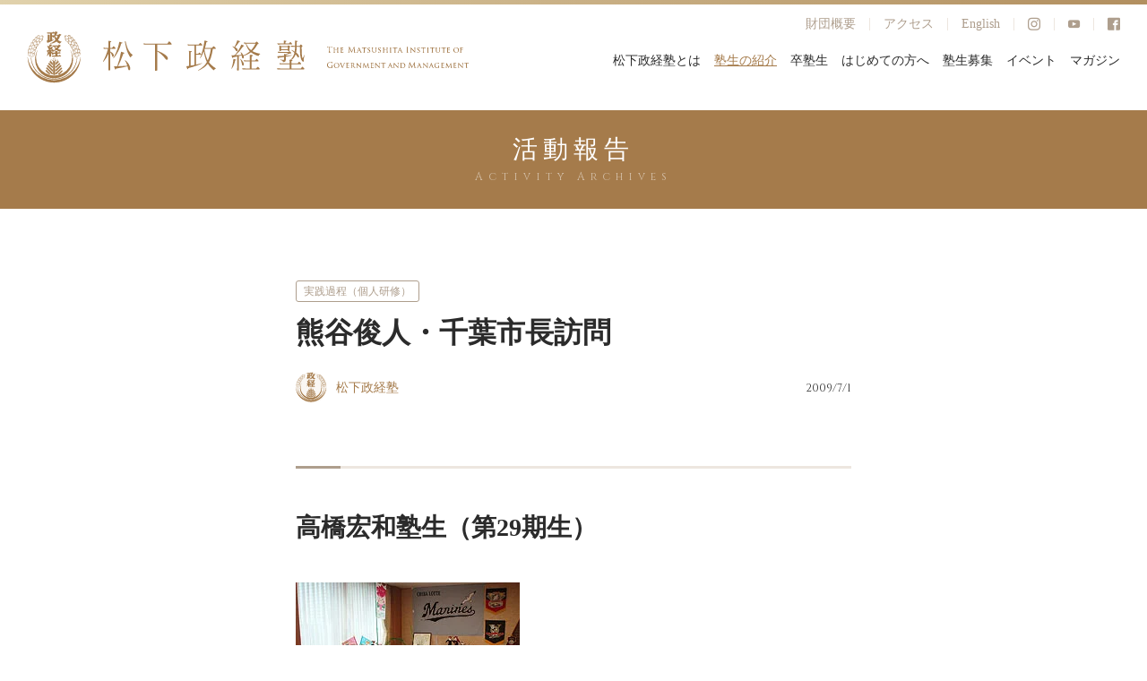

--- FILE ---
content_type: image/svg+xml
request_url: https://www.mskj.or.jp/wp-content/themes/mskj/asset/img/common/logoMark.svg
body_size: 43163
content:
<svg width="33" height="32" viewBox="0 0 33 32" fill="none" xmlns="http://www.w3.org/2000/svg"><path d="M0 15.8c-.002-.052 0-.115.061-.122.069-.005.083.173.093.236a15.92 15.92 0 0 0 3.08 7.22 16.112 16.112 0 0 0 5.674 4.725 16.07 16.07 0 0 0 14.36 0 16.112 16.112 0 0 0 5.673-4.725 15.924 15.924 0 0 0 3.081-7.22c.01-.062.023-.24.092-.235.069.006.063.069.06.12-.326 8.52-7.388 15.286-16.086 15.286C7.389 31.085.328 24.317 0 15.799zm7.012 10.228a14.014 14.014 0 0 1-4.99-9.392 13.082 13.082 0 0 1-.04-.792c.004-.043.044-.067.114-.07a.134.134 0 0 1 .115.034c.031.181.05.364.058.547.028.223.075.47.098.646.072.489.173.973.302 1.45a13.93 13.93 0 0 0 4.964 7.436 13.872 13.872 0 0 0 16.906 0 13.93 13.93 0 0 0 4.965-7.437c.129-.476.23-.96.302-1.449.023-.177.07-.423.098-.646a4.11 4.11 0 0 1 .058-.547.135.135 0 0 1 .115-.035c.07.004.11.027.114.07.003.031-.014.55-.04.793a14.02 14.02 0 0 1-4.99 9.392 14.237 14.237 0 0 1-9.076 3.269c-3.312 0-6.52-1.156-9.075-3.27h.002zm-.964-3.386a11.346 11.346 0 0 1-1.065-8.643c.117-.46.261-.915.43-1.36.161-.396.344-.784.547-1.161.05-.05.126.005.106.048-.015.032-.241.537-.321.765a10.966 10.966 0 0 0 1.022 9.332c1 1.568 2.378 2.858 4.006 3.752a11.04 11.04 0 0 0 14.63-3.752 10.97 10.97 0 0 0 1.022-9.332c-.08-.227-.305-.732-.321-.765-.02-.042.055-.097.105-.048.204.376.387.764.547 1.162.17.444.313.898.43 1.36.261.951.4 1.932.414 2.92a11.593 11.593 0 0 1-2.412 7.027 11.544 11.544 0 0 1-6.177 4.109 11.519 11.519 0 0 1-7.397-.505 11.555 11.555 0 0 1-5.566-4.909zm9.445 3.468v-7.313c0-.063-.18.008-.335.008a1.277 1.277 0 0 1-.73-.26l-.027-.021c.358.38.84.898.887.946a.792.792 0 0 1 .057.391.712.712 0 0 1-.026.293.298.298 0 0 1-.454.115c-.113-.077-1.325-1.376-1.413-1.48a.471.471 0 0 1 .026-.608.46.46 0 0 1 .537-.059c.014.012.08.078.17.175a1.31 1.31 0 0 1-.208-.496.858.858 0 0 1 .015-.446c.227-.133.496-.175.753-.117.217.05.414.163.567.325.013-.003.026-.035.016-.075a1.977 1.977 0 0 1-.03-.238.945.945 0 0 1 .127-.523 1.5 1.5 0 0 1 .466-.498.99.99 0 0 1 .267-.16c.078 0 .215.11.494.466.21.3.3.667.252 1.03 0 .015.011.058.072.028.047-.024.082-.058.212-.137.261-.122.546-.186.835-.187.117.017.299.028.314.059.014.03-.02.064-.02.222a1.341 1.341 0 0 1-.066.362 1.357 1.357 0 0 1-.318.433 1.422 1.422 0 0 1-.957.427.527.527 0 0 0-.206-.003.09.09 0 0 0-.06.08l.027 7.256c0 .219-.184.359-.613.359-.428 0-.631-.185-.631-.354zm-1.16-8.681c-.125.017-.172.046-.176.073.015.234.085.46.204.66a.865.865 0 0 0 .609.429c.159.045.329.03.477-.043.021-.016.019-.04.007-.12a1.183 1.183 0 0 0-.54-.92.888.888 0 0 0-.412-.092c-.057 0-.114.005-.17.013zm3.344.049a1.14 1.14 0 0 0-.73.45.782.782 0 0 0-.196.58c.002.037.037.064.125.07.24.004.476-.06.68-.186.22-.146.4-.343.527-.574a.58.58 0 0 0 .042-.35.376.376 0 0 0-.152-.019c-.1.001-.199.01-.296.028zm-1.588-1.203c-.14.115-.268.243-.384.381a.999.999 0 0 0-.214.642c.03.279.152.54.345.743.161.157.22.204.281.198.17-.133.306-.303.399-.498a1.19 1.19 0 0 0 .04-.87 1.119 1.119 0 0 0-.357-.576.216.216 0 0 0-.088-.025.04.04 0 0 0-.022.005zm.847 9.759a1.278 1.278 0 0 1-.047-.55.457.457 0 0 1 .066-.194c.054-.072 3.212-3.076 3.373-3.215a.467.467 0 0 1 .554.102.416.416 0 0 1 .04.496c-.06.072-3.409 3.349-3.525 3.433a.349.349 0 0 1-.203.063.281.281 0 0 1-.258-.135zm1.687.118c-.254-.036-.26-.236-.181-.32.078-.084 2.238-2.122 2.276-2.177a.351.351 0 0 1 .422.043.494.494 0 0 1 .06.55c-.058.067-1.497 1.578-1.678 1.69-.256.126-.534.2-.819.217-.027 0-.055 0-.082-.004h.002zm-3.858-.09c-.116-.084-3.376-3.44-3.436-3.513a.418.418 0 0 1 .066-.49.441.441 0 0 1 .53-.104c.16.14 3.24 3.243 3.293 3.316a.456.456 0 0 1 .065.194 1.25 1.25 0 0 1-.058.55.252.252 0 0 1-.233.121.395.395 0 0 1-.229-.074h.002zm-1.976-.239c-.18-.114-1.767-1.722-1.826-1.79a.376.376 0 0 1 .12-.469.502.502 0 0 1 .532-.02c.067.063 2.136 2.12 2.214 2.205.079.085.132.272-.12.308a.515.515 0 0 1-.072.005 2.264 2.264 0 0 1-.85-.239h.002zm2.146-1.6a974.22 974.22 0 0 0-3.031-3.024.422.422 0 0 1-.086-.151.423.423 0 0 1 .151-.468.53.53 0 0 1 .598-.019c.077.08 2.604 2.598 2.69 2.688.087.09.06.268.074.478.024.115.029.233.015.35a.275.275 0 0 1-.253.215.222.222 0 0 1-.16-.07h.002zm1.983-.264a.88.88 0 0 1 .073-.684c.083-.095 2.703-2.602 2.78-2.68a.454.454 0 0 1 .714.401.456.456 0 0 1-.139.302c-.08.074-2.783 2.759-2.957 2.879a.238.238 0 0 1-.135.04.364.364 0 0 1-.338-.258h.002zm-2.102-1.838c-.216-.171-2.169-2.272-2.216-2.32a.393.393 0 0 1 .123-.472.502.502 0 0 1 .592-.034c.058.047 1.898 1.922 1.944 1.992a.31.31 0 0 1 .062.116c.042.223.02.454-.061.665a.24.24 0 0 1-.226.117.379.379 0 0 1-.22-.064h.002zm2.211-.05a.656.656 0 0 1-.047-.668c.06-.06 2.14-2.069 2.2-2.113a.433.433 0 0 1 .497.087.483.483 0 0 1 .08.556c-.046.047-2.027 2.009-2.242 2.18a.411.411 0 0 1-.234.064.31.31 0 0 1-.256-.105h.002zm-.05-2.012a.996.996 0 0 1-.07-.613 62.608 62.608 0 0 1 1.367-1.369.517.517 0 0 1 .57.067.452.452 0 0 1 .088.529c-.096.096-1.448 1.499-1.561 1.576a.212.212 0 0 1-.12.038.326.326 0 0 1-.276-.227h.003zm12.305-4.549c-.158-.02-.31-.07-.45-.145a2.183 2.183 0 0 1-.368-.301 2.378 2.378 0 0 1-.452-.65 1.774 1.774 0 0 1-.121-.543c.006-.112.018-.224.038-.335a.9.9 0 0 1 .11-.236.357.357 0 0 0-.099-.351 2.068 2.068 0 0 1-.528-1.159c-.021-.25.073-.502-.022-.617a.698.698 0 0 0-.135-.12 2.435 2.435 0 0 1-.471-.504 2.238 2.238 0 0 1-.151-.443 2.01 2.01 0 0 1-.022-.52.56.56 0 0 0-.13-.185 3.477 3.477 0 0 0-.245-.175 2.008 2.008 0 0 1-.449-.582 2.772 2.772 0 0 1-.068-.346 1.208 1.208 0 0 0-.04-.258.675.675 0 0 0-.172-.13 2.7 2.7 0 0 1-.302-.127c-.038-.03-.166-.161-.276-.245a.782.782 0 0 1-.258-.236 1.435 1.435 0 0 1-.21-.472c-.013-.05-.005-.306-.027-.375a.324.324 0 0 0-.223-.14 1.965 1.965 0 0 1-.573-.261 2.351 2.351 0 0 1-.625-.524 1.541 1.541 0 0 1-.228-.573c-.017-.063.006-.132-.005-.18a.535.535 0 0 1 .007-.201.497.497 0 0 1 .078-.134c.045-.056.076-.095.078-.129a.424.424 0 0 0-.12-.206 2.532 2.532 0 0 1-.268-.253 1.704 1.704 0 0 1-.187-.489 1.48 1.48 0 0 1 .055-.515c.053-.101.055-.213.183-.247.127-.033.24-.157.446-.176.178.001.353.033.52.094.21.078.413.18.602.301a.78.78 0 0 0 .207.1c.133-.005.185-.27.215-.341.058-.09.13-.17.212-.238.135-.075.282-.126.434-.15.129-.028.281.066.335.075.093.03.18.077.256.139.043.047.25.337.282.382.073.175.13.357.172.543.04.03.093.099.14.103.045.004.204 0 .267.005.03 0 .14.023.172.022.114.044.225.094.334.151.142.101.258.235.339.39.071.152.122.313.15.48a.367.367 0 0 0 .073.206c.115.041.234.069.355.082a.757.757 0 0 1 .256.101c.048.046.281.187.356.34.1.2.171.414.211.634.015.184.054.365.115.54.051.049.322.053.388.097.063.064.124.13.18.201.102.087.192.185.269.294.06.08.109.169.144.263.06.146.103.3.128.456.021.185.008.578.022.6a.318.318 0 0 0 .145.13c.056.011.111.027.165.047.069.04.13.09.184.149a1.48 1.48 0 0 1 .434 1.05c-.004.233-.044.604-.04.647.004.043-.004.091.031.121.068.059.21.088.293.161.051.068.095.14.132.217.081.107.148.224.2.348.064.344.066.697.006 1.041-.002.012-.04.11-.065.222a.742.742 0 0 0-.024.213.948.948 0 0 1 .384.663c.005.372-.08.739-.25 1.07a1.603 1.603 0 0 1-.63.568 1.4 1.4 0 0 1-.481.094c-.12 0-.148.113-.189.168a.78.78 0 0 1-.428.25 1.328 1.328 0 0 1-.407-.028 1.402 1.402 0 0 1-.346.085l-.018-.003zm.183-2.356a.725.725 0 0 0-.178.406c-.02.109-.03.219-.033.329.006.149.02.298.04.445.027.223.095.438.2.635.052.109.118.21.196.3a.5.5 0 0 0 .522-.091c.06-.068.155-.133.218-.215.082-.134.136-.283.16-.44a2.95 2.95 0 0 0-.01-.69 2.195 2.195 0 0 0-.212-.736c-.06-.061-.139-.131-.19-.127-.05.004-.044.064-.04.14.005.075.074.175.118.372.045.198 0 .295-.056.312-.055.017-.117-.043-.139-.15-.022-.107-.092-.577-.105-.624-.012-.047-.085-.134-.128-.134-.117 0-.16.17-.178.234 0 .163.01.326.026.489.005.16-.072.241-.167.22-.061-.01-.044-.135-.04-.226a1.466 1.466 0 0 1 0-.295.515.515 0 0 0 .033-.167c0-.008 0-.012-.003-.012-.002 0-.016.025-.036.025h.002zm-1.412.712c.038.266.128.522.266.752.198.242.43.452.69.624.105.051.224.07.34.055.054 0 .087-.066.089-.114 0-.024-.04-.026-.073-.069a2.36 2.36 0 0 1-.277-.748 2.025 2.025 0 0 1-.023-.6.782.782 0 0 0 .04-.233.237.237 0 0 0-.083-.15c-.065-.069-.184-.084-.272-.123a1.906 1.906 0 0 0-.3-.128.406.406 0 0 0-.118.05c-.068.04.02.133.06.176.015.016.096.04.168.08.112.063.23.149.273.167a.139.139 0 0 1 .072.134c-.005.034-.05.057-.06.078-.027.052-.134-.02-.19-.078-.056-.058-.28-.222-.326-.257-.046-.035-.132.052-.102.151.051.117.119.225.2.322.049.063.175.157.174.229-.002.072-.115.104-.161.073-.025-.017-.097-.128-.165-.201-.057-.062-.112-.086-.124-.116-.02-.056-.04-.076-.072-.076-.01 0-.02.001-.029.003h.003zm3.075-1.237a.965.965 0 0 0-.282.178c-.034.032-.043.077-.074.107-.063.058-.12.08-.133.117a.472.472 0 0 0 .018.34c.051.15.085.305.1.463.004.043.006.158.017.282.016.098.022.198.02.298-.013.083-.053.15-.065.211a.514.514 0 0 0-.017.172.107.107 0 0 0 .07.056.2.2 0 0 0 .103.02c.161-.055.31-.14.441-.25.165-.15.297-.332.386-.536.05-.096.09-.197.116-.301.014-.09.02-.179.018-.269a1.01 1.01 0 0 0-.013-.29.065.065 0 0 0-.04-.042.063.063 0 0 0-.057.006c-.038.028-.059.278-.08.334-.052.132-.154.236-.193.215-.054-.031-.113-.121-.083-.172.034-.052.065-.106.094-.161.08-.165.105-.268.13-.31.037-.065-.075-.216-.125-.21-.05.005-.204.171-.287.281-.083.11-.101.225-.136.24-.05.02-.128-.046-.14-.092-.022-.074.069-.19.107-.231a1.63 1.63 0 0 1 .203-.178.579.579 0 0 0 .16-.177c.012-.024-.062-.032-.12-.058-.038-.017-.061-.048-.102-.048a.101.101 0 0 0-.039.006h.003zm-2.453.396c.066.008.307.189.413.206.105.018.13-.018.178-.094.048-.077.139-.184.03-.287a1.667 1.667 0 0 1-.303-.298 1.785 1.785 0 0 1-.261-.423.487.487 0 0 0-.329-.412 2.712 2.712 0 0 1-.34-.223c-.11-.08-.214-.17-.244-.19-.03-.018-.085-.016-.095.067a.54.54 0 0 0 .056.213c.038.068.081.133.128.195.043.063.08.141.132.215.05.073.104.07.102.158 0 .045-.105.11-.168.095-.117-.03-.096-.131-.148-.22-.04-.074-.094-.134-.108-.162-.033-.063-.088-.153-.11-.12a.521.521 0 0 0 .011.206 1.2 1.2 0 0 0 .089.312c.029.059.289.499.321.534.06.063.118.201.223.201a.93.93 0 0 1 .092.004.372.372 0 0 0 .08.002h.024c.066-.001.166.016.224.022l.003-.001zm2.11-2.441a1.088 1.088 0 0 0-.307.22.58.58 0 0 0-.115.165.82.82 0 0 0 .044.369c.025.185.036.373.034.56.009.083.012.166.012.249a1.86 1.86 0 0 1-.103.368c-.04.114-.097.145-.101.24a.174.174 0 0 0 .08.132.297.297 0 0 0 .116.023.175.175 0 0 0 .142-.049c.058-.05.204-.208.293-.275a.355.355 0 0 1 .197-.099.939.939 0 0 1 .175-.02c.058.003.117.003.175 0 .077-.023.083-.17.099-.18.05-.135.076-.276.076-.42.015-.099.022-.199.02-.3a1.374 1.374 0 0 0-.067-.321c-.032-.04-.146-.172-.16-.15-.01.014-.026.022-.032.041a.924.924 0 0 0-.016.277c0 .077-.015.144-.016.18-.003.059-.037.128-.084.134a.13.13 0 0 1-.12-.07.911.911 0 0 1 .055-.422c.046-.135.072-.277.076-.42a.14.14 0 0 0-.105-.113c-.045-.003-.088.051-.12.113-.033.062-.18.307-.242.443-.06.136-.134.204-.172.193-.037-.01-.145-.064-.117-.14a.417.417 0 0 1 .068-.162c.11-.153.224-.292.248-.326.036-.05.11-.112.101-.157-.012-.073-.082-.08-.128-.08l-.005-.003zm-2.06.428a.603.603 0 0 0-.031.155c.013.169.042.336.087.499.11.342.278.662.498.946.107.117.207.205.293.196.085-.01.03-.012.15-.062.048-.02.276-.024.355-.117a1.17 1.17 0 0 0 .164-.61c.002-.3-.026-.6-.086-.894a1.92 1.92 0 0 0-.317-.55c-.152-.162-.28-.27-.334-.252-.1.038-.03.124.012.207.053.092.113.182.178.267.027.037.09.21.06.268a.115.115 0 0 1-.109.058c-.173-.017-.098-.165-.134-.249a3.815 3.815 0 0 1-.168-.373c-.014-.047-.045-.058-.072-.094-.036-.049-.073-.115-.106-.112-.058.005-.075.013-.1.1a.908.908 0 0 0 .017.385c.047.132.081.268.1.407-.02.095-.158.076-.19.083-.03.007-.058-.076-.06-.167-.002-.072.017-.15.017-.179 0-.062-.05-.186-.056-.278-.006-.091-.031-.093-.078-.1-.05.001-.062.254-.093.467h.002zm-.78-.04a.518.518 0 0 0-.125.115c-.028.065.126.145.186.186.071.047.147.086.227.115.075.025.187.165.233.176.047.01.066-.063.078-.142a1.11 1.11 0 0 0-.017-.215.221.221 0 0 0-.19-.178.816.816 0 0 1-.248-.04.263.263 0 0 0-.103-.024.098.098 0 0 0-.043.009l.003-.002zm-1.148-.97a.98.98 0 0 0 .27.583c.138.16.29.306.452.44a.231.231 0 0 0 .173 0c.08-.04.13-.132.178-.17.048-.038.215-.008.368.019.081.02.165.03.248.034.067-.017.112-.194.117-.262.006-.068.051-.195.05-.223 0-.053-.342-.305-.427-.39-.084-.087-.385-.53-.437-.615a.281.281 0 0 0-.2-.157c-.074-.003-.316-.023-.382-.014-.066.008-.238-.017-.263.063-.011.036-.057.08-.052.113.007.04.069.074.105.078.193.032.38.091.556.178.15.092.264.126.25.206-.013.08-.074.104-.169.054a3.665 3.665 0 0 0-.402-.242c-.093-.026-.219-.08-.257-.062a.12.12 0 0 0-.047.153.12.12 0 0 0 .036.045c.093.094.466.434.519.492.052.058.08.106.03.135-.05.029-.092.013-.176-.061-.084-.075-.351-.336-.414-.37-.04-.023-.076-.055-.1-.055-.013 0-.022.008-.028.029l.002-.002zm3.04-1.321c-.046.03-.07.106-.117.184-.047.077-.105.074-.12.196a1.9 1.9 0 0 0 .094.387c0 .15-.015.3-.043.447a1.795 1.795 0 0 0-.028.192.153.153 0 0 0 .059.094c.053.044.108.087.152.13.076.074.267.395.298.406a.21.21 0 0 0 .12.009.341.341 0 0 0 .126-.066 1.72 1.72 0 0 1 .183-.123c.058-.04.11-.089.157-.117.091-.053.155-.089.157-.161.002-.072.027-.346.046-.478a1.783 1.783 0 0 0-.04-.474.818.818 0 0 0-.15-.337c-.046-.058-.104-.033-.105-.023a2.57 2.57 0 0 0 .01.398.363.363 0 0 1-.018.21c-.014.027-.136-.003-.157-.037-.07-.113.004-.311 0-.414a1.701 1.701 0 0 0-.04-.38c-.025-.041-.103-.131-.176-.13-.074 0-.08.035-.11.124a4.08 4.08 0 0 0-.078.495c-.02.16-.102.235-.19.224-.053-.007-.084-.142-.03-.25a.45.45 0 0 0 .052-.115 2.17 2.17 0 0 1 .034-.196.484.484 0 0 1 .08-.141.134.134 0 0 0-.04-.13.03.03 0 0 0-.016-.005c-.016 0-.035.031-.11.08zm-1.093 1.58a.095.095 0 0 0 .091-.01c.065-.052.136-.097.211-.133a.5.5 0 0 1 .15.013c.04.014.083.017.125.012a.345.345 0 0 0 .167-.28 3.162 3.162 0 0 0-.08-.876c-.096-.113-.466-.576-.57-.666a.913.913 0 0 0-.33-.185c-.04.005-.107.054-.102.09.005.035.179.15.24.216.083.093.15.199.196.313a.151.151 0 0 1-.09.145c-.035.01-.096-.015-.156-.12a1.837 1.837 0 0 0-.12-.247 2.115 2.115 0 0 0-.16-.195c-.037-.046-.087-.085-.128-.063-.042.021-.064.04-.049.166.003.125.018.25.044.374.04.118.106.093.126.227.01.076-.055.215-.134.113a1.033 1.033 0 0 0-.066-.11c-.04-.04-.092-.065-.102-.128-.018-.111-.007-.38-.02-.402-.012-.022-.09.002-.116.058-.02.131-.028.264-.024.396a.558.558 0 0 0 .015.267c.095.245.238.469.42.658.206.16.356.37.414.362h.009c.013 0 .027.002.04.006zm-2.859-1.908c.021.171.101.33.226.449.05.045.16.181.275.286.072.072.151.137.236.194a.16.16 0 0 0 .16-.04.61.61 0 0 1 .349-.134c.057 0 .144-.015.217-.01.1.006.186.03.238.029.043 0 .092-.12.09-.187 0-.066.038-.272.043-.375.005-.103.025-.103-.042-.181a.201.201 0 0 0-.18-.076 1.221 1.221 0 0 1-.356-.16c-.142-.086-.344-.335-.461-.357a.14.14 0 0 0-.056.004.19.19 0 0 1-.078 0c-.072-.014-.163-.105-.223-.106-.035 0-.096.077-.105.101-.037.1.17.12.256.12.085 0 .154.088.216.106.063.019.222.043.255.106a.18.18 0 0 1 .034.123c-.006.053-.047.127-.078.128-.062 0-.156-.135-.24-.173-.085-.038-.442-.155-.522-.19-.08-.034-.104-.032-.145.028-.041.06.07.161.167.28.116.127.254.234.406.316.1.059.012.161-.023.167-.034.006-.042.021-.156-.017-.113-.038-.31-.347-.333-.38a.26.26 0 0 0-.142-.07.03.03 0 0 0-.027.019zm3.033-1.642c-.13.143-.245.301-.34.47a.475.475 0 0 0-.052.136 4.18 4.18 0 0 0-.03.563.16.16 0 0 0 .067.121.563.563 0 0 0 .147.047c.084.036.163.084.235.14.166.146.313.31.438.493a.14.14 0 0 0 .168.066.14.14 0 0 0 .055-.035c.074-.089.158-.169.25-.239a.23.23 0 0 0 .13-.129 3.696 3.696 0 0 0-.008-.622 1.163 1.163 0 0 0-.086-.287 1.21 1.21 0 0 0-.215-.392c-.036-.04-.03.045-.025.1.003.029.005.134.025.25.019.115.053.234.05.273-.005.081-.17.095-.203.068-.032-.027-.035-.144-.027-.267a1.636 1.636 0 0 0-.035-.294 3.383 3.383 0 0 0-.095-.477c-.013-.055-.146-.05-.193-.045-.02 0-.025.048-.026.093-.001.046-.01.113-.015.15-.009.072-.083.35-.087.46-.006.122.017.252.014.29-.006.071-.045.128-.12.113-.076-.015-.108-.161-.087-.247.02-.085.031-.33.054-.45.027-.084.048-.169.064-.255.003-.054-.013-.101-.035-.101a.024.024 0 0 0-.017.006h-.001zm-2.513-.495c-.011.004-.04-.002-.05.03a1.04 1.04 0 0 0 .003.306c.022.23.081.455.174.667.027.04.052.082.073.125.025.08.059.156.101.227.05.053.107.1.167.141.056.063.12.119.188.168.112.084.23.16.351.228.123.051.236.135.342.1.088-.04.173-.086.255-.137.067-.03.137-.053.208-.07.11-.07.083-.211.077-.342-.006-.131-.008-.349-.026-.44-.012-.054-.106-.151-.266-.456a2.35 2.35 0 0 0-.606-.715c-.197-.154-.328-.247-.409-.214-.08.033-.134.128-.11.164.073.065.153.123.237.173.104.082.195.181.268.292.075.11.179.197.144.209-.007.003-.022.05-.047.073a.085.085 0 0 1-.09.014.5.5 0 0 1-.195-.225 1.512 1.512 0 0 0-.479-.423c-.02-.005-.036-.021-.063-.013a.218.218 0 0 0-.085.06c-.038.044.07.139.094.265.024.122.065.239.12.349.048.084.105.162.172.231.075.08-.088.118-.137.142-.032.015-.078-.027-.108-.09-.018-.04-.016-.089-.043-.126a.644.644 0 0 1-.118-.173 2.002 2.002 0 0 1-.033-.34c-.034-.096-.063-.2-.102-.2h-.007zm-.653 1.626c.044.007.09 0 .13-.018a3.05 3.05 0 0 1 .288-.206c.104-.03.278-.024.274-.14 0-.02-.151-.415-.177-.498a1.137 1.137 0 0 1-.07-.294 2.598 2.598 0 0 0-.021-.391.284.284 0 0 0-.16-.107c-.072-.025-.152-.028-.262-.064-.076-.026-.127-.064-.207-.098a1.496 1.496 0 0 0-.361-.1.96.96 0 0 0-.197.04c-.077.017-.231.033-.268.113-.037.08-.06.136-.01.139.068.006.136.006.204 0a.555.555 0 0 1 .177-.026c.072.028.14.061.207.1.071.033.22.01.24.075.018.055-.026.2-.116.174-.09-.027-.226-.114-.316-.132a.174.174 0 0 0-.058 0 .328.328 0 0 1-.09 0 1.084 1.084 0 0 0-.201-.04.104.104 0 0 0-.08.11c0 .055.03.102.141.184.056.04.157.137.265.216.108.08.204.097.241.161.03.055-.075.125-.126.13-.05.004-.146-.07-.262-.19-.116-.122-.179-.135-.21-.13-.031.005-.064.038-.025.11.05.084.106.165.167.242.067.072.14.14.216.201.075.083.159.158.25.223.092.052.203.092.257.126.088.055.094.09.13.087h.003l.027.002zm1.702-2.409a.443.443 0 0 0-.062.298.26.26 0 0 0 .051.126c.107.115.297.19.407.31.058.072.11.149.157.229.033.053.08.086.112.143.027.061.051.124.071.188.045.094.131.212.14.231a.055.055 0 0 0 .03.036.054.054 0 0 0 .045 0 .448.448 0 0 0 .146-.114c.104-.136.197-.28.278-.43a.22.22 0 0 0 .004-.15 2.649 2.649 0 0 1-.083-.298c-.024-.142-.04-.241-.055-.34a1.342 1.342 0 0 0-.309-.549c-.1-.113-.117-.173-.207-.13-.032.016-.025.095 0 .161.043.081.08.165.11.252.014.044.01.105.031.168.022.063.067.12.075.149a.165.165 0 0 1-.138.219c-.028 0-.07-.04-.09-.09a.661.661 0 0 1-.027-.208 2.85 2.85 0 0 0-.13-.47c-.015-.037-.16-.072-.172-.032-.02.078.02.161.008.33-.004.066-.027.14-.035.207-.008.084.031.157-.07.161-.084.004-.114-.108-.102-.238a.828.828 0 0 1 .069-.368.093.093 0 0 0-.024-.075.094.094 0 0 0-.033-.024h-.003c-.035-.002-.153.234-.194.307v.001zm-4.337-.201a.128.128 0 0 0 .012.146c.16.172.336.33.525.47.128.085.264.16.405.222a.76.76 0 0 0 .262.078.302.302 0 0 0 .166-.045c.054-.044.098-.143.14-.178a.384.384 0 0 1 .21-.089c.068-.006.114-.068.107-.095-.035-.111-.307-.455-.351-.568a3.638 3.638 0 0 1-.172-.473c-.005-.027-.048-.157-.106-.156-.027 0-.06.04-.14.06-.097.025-.2.034-.272.061a.28.28 0 0 1-.22-.02 1.295 1.295 0 0 0-.548-.029.216.216 0 0 0-.139.239c.014.095.074.11.113.145.04.035.526.26.566.295.039.034-.006.12-.056.128a.499.499 0 0 1-.283-.134.309.309 0 0 0-.183-.068.054.054 0 0 0-.034.01h-.002zm1.438-.765c.06.293.184.57.362.81.137.186.172.286.233.354.06.056.13.102.207.134.25.149.529.247.817.289.071-.007.129.008.201-.055.055-.049.255-.129.295-.223.03-.068.12-.1.104-.215a1.294 1.294 0 0 0-.176-.57 4.714 4.714 0 0 0-.606-.745 1.518 1.518 0 0 0-.39-.192 3.614 3.614 0 0 0-.362-.089c-.063-.015-.181.016-.176.052a.796.796 0 0 0 .284.206c.172.064.33.16.467.285a.118.118 0 0 1-.095.16c-.043.006-.155-.124-.234-.178-.078-.054-.299-.18-.338-.222-.04-.043-.111-.118-.15-.117-.04 0-.218.055-.16.189.043.104.097.203.16.297.106.115.203.237.293.366.005.052-.072.144-.128.133-.063-.011-.154-.135-.25-.273a2.01 2.01 0 0 1-.173-.318c-.02-.049-.051-.11-.063-.11l-.02-.005a.33.33 0 0 0-.036-.002c-.033 0-.065.007-.064.037l-.002.002zm2.115-.81c-.038.01-.047.157-.066.284-.02.127-.12.403-.128.457-.012.072.093.161.138.245.032.059.065.088.12.205.08.126.14.262.185.403.008.12.023.239.044.357a.175.175 0 0 0 .173.117c.073.003.112-.136.133-.212.013-.1.031-.198.056-.295.03-.056.156-.193.205-.262a.354.354 0 0 0 .04-.228 2.3 2.3 0 0 0-.158-.478 3.31 3.31 0 0 0-.218-.42c-.024-.03-.05-.083-.09-.071-.085.022-.08.135-.068.16.017.034.048.175.084.285.018.057.053.095.055.128a.222.222 0 0 1-.01.128.136.136 0 0 1-.096.05c-.057.004-.116-.127-.12-.179a2.376 2.376 0 0 0-.067-.329c-.025-.071-.02-.218-.034-.261a.151.151 0 0 0-.178-.084zm-4.136-.37a1.1 1.1 0 0 0 .132.387c.121.15.256.287.401.412.088.094.192.171.306.229.118.045.239.082.362.11a.87.87 0 0 0 .367.033c.074-.005.232.006.273-.051.03-.04.166-.305.258-.353.093-.048.152-.119.15-.166a.343.343 0 0 0-.044-.201 2.175 2.175 0 0 1-.276-.458c-.014-.084-.5-.35-.623-.407a4.506 4.506 0 0 0-.567-.206c-.08-.015-.395-.044-.373.061.008.04.096.106.217.14.15.05.293.12.423.211a.12.12 0 0 1-.067.161.379.379 0 0 1-.255-.072c-.106-.067-.34-.205-.38-.228-.04-.022-.095-.08-.15-.067a.16.16 0 0 0-.043.232c.098.117.21.22.335.309.09.053.264.142.261.198a.098.098 0 0 1-.13.086c-.07-.023-.174-.141-.253-.191-.08-.05-.171-.136-.21-.161a.164.164 0 0 0-.081-.035.033.033 0 0 0-.034.027zm3.737.412a.883.883 0 0 0-.074.191.897.897 0 0 1-.04.184c-.01.044-.02.118.04.127.06.009.131.087.16-.014.01-.032.03-.156.05-.202.02-.045.097-.217.069-.28-.028-.061-.057-.08-.088-.08-.03 0-.107.036-.118.074zM24.81 2.62c-.034.02-.117.268-.155.313a.362.362 0 0 0-.049.239c.018.058.09.137.127.227.075.136.156.267.244.393.13.042.265.066.402.071.132.019.314.108.392.121.078.013.196-.04.209-.107.033-.091.073-.18.121-.265.07-.152-.04-.25-.06-.365a1.605 1.605 0 0 0-.196-.515c-.083-.089-.16-.197-.205-.229-.045-.031-.084-.047-.09.017a.37.37 0 0 0 .067.206c.044.11.068.227.072.345 0 .084-.108.121-.167.1-.058-.02-.055-.24-.061-.311-.006-.07-.085-.333-.09-.384-.004-.04-.063-.04-.114-.04h-.04c-.055-.004-.09.009-.134.116a2.798 2.798 0 0 0-.006.564c-.006.056-.089.046-.167.04-.08-.005-.072-.148-.061-.201.01-.053.025-.335.028-.378 0-.01 0-.015-.004-.015-.009 0-.036.043-.062.058zM2.714 15.404a.612.612 0 0 0-.115-.063 1.524 1.524 0 0 1-.432.036.586.586 0 0 1-.314-.111 5.136 5.136 0 0 0-.172-.113c-.058-.037-.142-.138-.231-.138a1.585 1.585 0 0 1-.51-.092 1.544 1.544 0 0 1-.59-.559 2.483 2.483 0 0 1-.255-1.112c.025-.284.148-.55.348-.753.032-.04-.019-.215-.023-.257-.005-.042-.073-.244-.105-.447-.029-.26-.01-.523.056-.776a1.03 1.03 0 0 1 .32-.415c.08-.073.165-.138.256-.194a.101.101 0 0 0 .037-.116 3.187 3.187 0 0 1-.068-.543 2.76 2.76 0 0 1 .167-.784.817.817 0 0 1 .224-.261c.037-.01.052-.078.146-.161a2.17 2.17 0 0 1 .375-.168c.016-.02.017-.418.033-.6a2 2 0 0 1 .108-.465c.042-.13.09-.257.146-.381.137-.16.288-.308.453-.44a.782.782 0 0 1 .292-.048.427.427 0 0 0 .178-.109 2.68 2.68 0 0 0 .036-.398 1.8 1.8 0 0 1 .136-.569 2.49 2.49 0 0 1 .376-.454.57.57 0 0 1 .22-.083c.116-.031.324-.01.365-.052a.353.353 0 0 0 .114-.199 2.56 2.56 0 0 1 .182-.517 1.08 1.08 0 0 1 .263-.386.555.555 0 0 0 .182-.115.33.33 0 0 1 .171-.1c.032 0 .116-.023.147-.026a.58.58 0 0 1 .131.016c.04.01.08.014.12.015a.481.481 0 0 0 .141-.052.273.273 0 0 0 .093-.152c.015-.062.09-.334.106-.386a2.61 2.61 0 0 1 .235-.38.778.778 0 0 1 .254-.142c.053-.01.16-.084.24-.073a.435.435 0 0 0 .187 0 .828.828 0 0 1 .412.157.563.563 0 0 1 .157.209c.051.109.11.214.178.313.01.016.089-.027.177-.084.193-.124.398-.227.612-.308.188-.063.384-.097.583-.1.21.017.325.137.455.168s.135.141.192.242c.053.163.076.334.068.506-.031.17-.09.334-.173.486-.08.136-.386.397-.38.46a.403.403 0 0 0 .082.17c.04.047.091.064.099.084a.518.518 0 0 1-.005.199c-.01.046.015.114 0 .177a.61.61 0 0 0-.036.183c0 .078-.048.167-.178.386-.163.23-.37.423-.61.57a2.979 2.979 0 0 1-.596.188.487.487 0 0 0-.16.209c-.021.068-.014.405-.026.454-.036.141-.083.12-.235.381-.136.19-.315.346-.522.454-.073.058-.203.13-.25.161a.816.816 0 0 0-.201.136c-.023.03 0 .115-.01.204-.01.089.005.287-.015.354a1.323 1.323 0 0 1-.131.304c-.1.15-.23.278-.38.376-.092.062-.193.08-.256.13a.22.22 0 0 0-.069.157c-.005.04.05.204.052.272.001.068-.03.13-.035.23a1.1 1.1 0 0 1-.142.438 2.31 2.31 0 0 1-.538.497.43.43 0 0 0-.13.172c-.026.068.058.261.073.308a.532.532 0 0 1 .01.157c-.013.15-.041.298-.083.442-.093.312-.251.6-.464.846a.347.347 0 0 0-.094.282c.01.03.1.13.104.187.006.057.053.215.053.277.018.12.025.241.022.363a2.298 2.298 0 0 1-.255.644c-.03.043-.105.089-.152.156a.649.649 0 0 1-.136.183 1.848 1.848 0 0 1-.379.221c-.15.081-.313.136-.482.162h-.022a.876.876 0 0 1-.208-.041zm.513-2.12a.749.749 0 0 0-.105.266.296.296 0 0 0 .035.165 1.653 1.653 0 0 1-.247 1.207.467.467 0 0 0-.137.238c.004.047.043.146.098.146a1.31 1.31 0 0 0 .423-.107c.162-.076.308-.18.433-.308.1-.1.189-.21.267-.329.1-.155.168-.329.2-.51.012-.162.016-.267-.031-.275-.047-.008-.067.035-.09.102a1.648 1.648 0 0 1-.24.369.08.08 0 0 1-.114-.016.08.08 0 0 1-.015-.04.317.317 0 0 1 .086-.2c.081-.092.149-.195.2-.307.028-.097.07-.16.031-.195-.04-.034-.132-.063-.176-.028-.043.035-.168.18-.222.239-.055.058-.168.086-.196.035a.115.115 0 0 1 .07-.153c.103-.069.197-.15.28-.241.041-.043.111-.153.041-.193a.38.38 0 0 0-.16-.04 2.504 2.504 0 0 0-.431.175zm-1.418-.31c-.059.063-.126.08-.137.161a4.45 4.45 0 0 0-.14.694c-.014.243 0 .487.04.728.062.22.202.545.425.611.224.067.402.114.498.051a1.94 1.94 0 0 0 .493-.932 2.98 2.98 0 0 0-.016-.795 2.746 2.746 0 0 0-.25-.487c-.028 0-.07-.016-.07.015a.772.772 0 0 0 .031.224c.022.128.034.257.035.387.008.09.008.189-.054.196-.063.007-.138-.02-.138-.18.01-.188.01-.376 0-.564-.02-.062-.156-.262-.2-.262-.046 0-.099.008-.11.056-.012.047-.046.458-.068.528-.02.082-.034.164-.044.248-.02.105-.04.129-.098.113-.058-.015-.106-.137-.066-.333.039-.195.11-.294.113-.368.004-.075.02-.188-.035-.192h-.009a.337.337 0 0 0-.2.101zm-1.536.152a2.71 2.71 0 0 0 .05.695c.077.314.248.597.49.81.137.104.294.178.462.216a.157.157 0 0 0 .176-.08 1.613 1.613 0 0 0-.067-.345 1.845 1.845 0 0 1-.027-.392c.006-.184.028-.368.066-.548a.873.873 0 0 0 .074-.443 1.442 1.442 0 0 0-.513-.483c-.148-.052-.28-.075-.293-.052-.011.024-.043.08-.02.125.05.069.11.127.18.173.102.093.196.194.282.302a.374.374 0 0 1 .102.156c.003.047-.04.106-.091.086a.992.992 0 0 1-.203-.212c-.086-.105-.278-.332-.33-.336a.146.146 0 0 0-.136.058c-.024.043-.062.08-.024.146.039.064.241.415.27.465.03.051.059.145.004.177-.054.032-.179-.09-.254-.263-.075-.173-.086-.27-.125-.298a.05.05 0 0 0-.028-.01.05.05 0 0 0-.045.053zm3.432-2.07c-.032.017-.02.103-.036.256a5.068 5.068 0 0 1-.223.767 2.016 2.016 0 0 1-.235.403 3.71 3.71 0 0 1-.362.373c-.042.055.04.137.09.212.05.074.084.13.19.11.106-.018.311-.18.378-.189.085-.002.17.002.255.01.067.005.067 0 .173 0 .106 0 .123-.08.182-.143.092-.095.174-.2.245-.31.046-.09.084-.182.115-.277a3.32 3.32 0 0 0 .126-.685c0-.067-.036-.07-.05-.047-.016.023-.081.266-.11.329a1.395 1.395 0 0 1-.177.27c-.046.044-.13-.007-.14-.05-.012-.043.07-.165.152-.29a.584.584 0 0 0 .11-.27c0-.043.05-.095.04-.177a.096.096 0 0 0-.133-.07c-.028.016-.172.156-.25.208-.078.05-.184.16-.247.153-.063-.008-.055-.126-.04-.161.014-.036.103-.04.164-.079a2.38 2.38 0 0 1 .268-.165c.156-.058.167-.14.16-.203-.005-.063-.042-.051-.109-.047-.067.004-.062.027-.105.035-.024.005-.047-.05-.08-.059h-.007a1.787 1.787 0 0 0-.344.098v-.001zm-2.799 1.33a.707.707 0 0 1 .278.102c.09.064.307.296.368.344.059.032.127.04.192.024a.192.192 0 0 0 .152-.135 1.036 1.036 0 0 0-.073-.242 1.793 1.793 0 0 1-.114-.362 3.367 3.367 0 0 1 .023-.8.793.793 0 0 0 .035-.362 2.668 2.668 0 0 0-.52-.446c-.046 0-.099.03-.099.075a.34.34 0 0 0 .068.173c.106.132.203.27.293.414.03.075.033.191-.004.201-.038.01-.117-.045-.18-.177-.065-.13-.207-.342-.242-.402-.034-.06-.067-.178-.112-.173a.212.212 0 0 0-.143.13c-.01.15.006.3.05.443.053.161.102.328.06.365-.042.037-.18-.026-.188-.14a1.932 1.932 0 0 0-.071-.479c-.012-.024-.064-.021-.078-.023-.06.154-.1.315-.118.479-.003.162.004.324.02.486.007.14.042.276.102.402a.37.37 0 0 0 .149.11.197.197 0 0 0 .083-.003.322.322 0 0 1 .055-.006l.014.001zm1.347-1.803c-.12.125-.22.268-.295.424a5.828 5.828 0 0 0-.08 1.046c.031.212.135.526.274.58.1.046.205.08.313.101a.51.51 0 0 0 .399-.113c.25-.289.447-.62.579-.98a2.186 2.186 0 0 0-.027-1.047c-.094-.195-.08-.164-.126-.157-.045.008-.05.126-.055.216-.004.09.012.329.012.392s-.07.204-.129.191c-.059-.012-.086-.128-.058-.309.037-.16.05-.325.04-.49-.028-.086-.047-.14-.106-.145a.17.17 0 0 0-.181.132c-.032.11-.134.35-.168.431-.035.082-.095.227-.16.227a.097.097 0 0 1-.096-.1c0-.017.006-.034.015-.049a4.64 4.64 0 0 0 .207-.372c.039-.082.094-.192-.008-.227a.04.04 0 0 0-.013 0 .768.768 0 0 0-.337.25zm2.16.298c.087.066.234.137.305.098.143-.114.28-.236.408-.366a.956.956 0 0 0 .257-.582c-.022-.061-.066-.007-.129.027s-.325.298-.407.373c-.082.074-.125.09-.176.062-.05-.027-.024-.074.028-.133.051-.059.418-.4.508-.493a.117.117 0 0 0-.016-.196c-.04-.016-.163.04-.258.067a3.476 3.476 0 0 0-.399.246c-.094.05-.156.027-.172-.051-.016-.079.098-.114.247-.208.175-.088.363-.15.556-.185.066-.006.078-.067.05-.146-.028-.078-.2-.093-.269-.1-.068-.007-.31.015-.383.02a.278.278 0 0 0-.196.156c-.13.212-.271.418-.422.615-.083.086-.396.277-.396.329 0 .028.027.251.035.317a.167.167 0 0 0 .126.142.785.785 0 0 0 .285-.044.614.614 0 0 1 .13-.012c.1-.004.2.018.288.066v-.002zM1.32 8.86a1.84 1.84 0 0 0-.212.54c-.03.143-.041.29-.03.435.023.13.085.388.09.458.003.07.097.125.202.142a.843.843 0 0 1 .325.207c.04.043.102.157.134.145.031-.012.37-.352.445-.427.074-.075.207-.157.203-.201a17.004 17.004 0 0 1-.034-.58c0-.077.066-.402.058-.483a1.132 1.132 0 0 0-.301-.43c-.094-.059-.117-.078-.149-.059-.031.02-.07.059-.054.094.077.155.144.315.201.478.008.075.028.231-.023.247-.05.016-.12-.027-.145-.185a3.581 3.581 0 0 0-.145-.52c-.031-.087-.027-.169-.101-.169-.075 0-.188.11-.212.15a2.75 2.75 0 0 0-.012.457c.013.119.02.238.02.357-.016.035-.141.08-.157.054a.413.413 0 0 1-.024-.223 3.74 3.74 0 0 0 .013-.455.063.063 0 0 0-.062-.04c-.01 0-.02.003-.03.008zm1.96-.572c-.101.09-.46.552-.555.666-.095.115-.062.333-.102.45a3.386 3.386 0 0 0-.004.529c-.012.117.047.142.11.177.114.02.229.033.344.04.09.012.192.137.298.145.058.004.23-.157.434-.317.19-.192.346-.416.458-.662a1.1 1.1 0 0 0 .02-.38 4.365 4.365 0 0 0-.02-.533c-.027-.056-.13-.031-.141-.008-.012.023.004.278-.012.388a1.341 1.341 0 0 1-.102.383c-.043.064-.129.036-.172-.027-.043-.062.058-.18.094-.297.032-.147.052-.297.059-.447a.13.13 0 0 0-.067-.137c-.043-.02-.08-.007-.114.04s-.25.362-.309.47c-.059.107-.137.15-.172.14-.035-.008-.055-.066-.043-.128.06-.128.14-.247.234-.353.075-.07.141-.151.196-.238.004-.035-.066-.083-.105-.087h-.002a.95.95 0 0 0-.326.187v-.001zm2.061.984a.248.248 0 0 0 .201.055c.185-.132.353-.286.501-.458.071-.11.176-.323.153-.368-.024-.046-.08-.075-.106-.044-.025.03-.188.326-.301.364-.114.04-.117.06-.152.055-.036-.004-.114-.055-.032-.136.13-.109.254-.224.372-.345.093-.117.187-.224.144-.282-.043-.058-.062-.13-.144-.093-.082.035-.325.125-.407.163a1.28 1.28 0 0 1-.29.138c-.062 0-.13-.043-.098-.106a.35.35 0 0 1 .192-.133c.063-.02.13-.094.215-.098.086-.004.313-.016.274-.113a.204.204 0 0 0-.238-.142 4.589 4.589 0 0 0-.65.392 2.096 2.096 0 0 1-.364.22c-.059.003-.043-.008-.11.07a.308.308 0 0 0-.047.255c.008.102-.012.297-.012.365 0 .067.059.144.102.144.09 0 .357-.016.493-.016.112 0 .22.04.304.113zM2.322 6.957a2.307 2.307 0 0 0-.254.523 4.248 4.248 0 0 0-.066.936c.014.047.116.048.191.083.132.106.256.222.371.347.036.036.102-.047.193-.164.128-.191.28-.366.45-.52.16-.114.41-.263.415-.318a4.248 4.248 0 0 0-.047-.556.443.443 0 0 0-.056-.134 4.735 4.735 0 0 0-.402-.536c-.023-.031-.07-.016-.117 0-.046.015-.008.067.004.101.043.083.078.17.106.259.027.118.082.455.106.537.023.082.011.168-.067.184a.11.11 0 0 1-.133-.11 4.865 4.865 0 0 0-.044-.515c-.028-.094-.097-.313-.11-.384-.013-.07-.054-.129-.093-.102-.04.028-.157.087-.169.142-.011.054-.012.322-.016.462 0 .065-.022.183-.03.287-.011.12-.006.215-.04.245-.036.03-.127-.03-.136-.11-.008-.078.056-.427.059-.483.003-.056.016-.297-.031-.305h-.007c-.042.001-.043.093-.077.13zm2.359-.983a3.077 3.077 0 0 0-.708.818 2.01 2.01 0 0 0-.188.388c-.017.09-.019.466-.023.596-.004.13 0 .215.031.227.083.023.164.054.24.093.081.047.202.142.242.154a.614.614 0 0 0 .278-.044 2.54 2.54 0 0 0 .305-.18c.253-.152.468-.36.626-.61.1-.234.165-.48.196-.733.004-.114.047-.231.004-.248-.043-.016-.09-.05-.125.052A2.812 2.812 0 0 1 5.375 7c-.07.094-.101.125-.153.102-.051-.024-.16-.07-.086-.15a1.67 1.67 0 0 0 .274-.509c.023-.125.062-.188.023-.23-.04-.044-.098-.095-.137-.081-.187.094-.35.23-.477.397-.098.181-.149.204-.184.192a.112.112 0 0 1-.05-.183 1.74 1.74 0 0 1 .316-.353 1.91 1.91 0 0 0 .267-.202.09.09 0 0 0-.055-.137.26.26 0 0 0-.092-.015.566.566 0 0 0-.34.143zm2.128-.051c-.051.004-.258.132-.493.215-.235.082-.427.145-.442.2a3.632 3.632 0 0 0-.019.463 1.79 1.79 0 0 1-.157.549.512.512 0 0 0-.067.176c0 .113.154.09.26.117.105.027.363.208.422.212.15-.047.291-.119.418-.212a2.01 2.01 0 0 0 .491-.456c.054-.073.099-.153.133-.238.037-.072 0-.152-.029-.156-.03-.003-.08.059-.195.18-.115.122-.184.169-.235.165a.096.096 0 0 1-.058-.141c.04-.048.308-.255.418-.337.11-.082.133-.12.133-.177a.112.112 0 0 0-.094-.105 1.304 1.304 0 0 0-.363.015c-.09.02-.18.125-.271.152-.09.027-.137-.093-.12-.148.016-.055.23-.102.356-.133.128-.02.257-.03.387-.028.05-.004.066-.062.027-.14-.039-.08-.18-.095-.258-.111a2.219 2.219 0 0 0-.236-.062h-.008zm-3.192-.851a1.57 1.57 0 0 0-.348.593c-.019.18-.074.641-.086.7-.012.059-.023.07 0 .12.143.188.296.367.458.537.02.008.04-.015.058-.062.133-.27.288-.526.466-.768.114-.106.4-.274.428-.365a.666.666 0 0 0-.036-.372c-.044-.075-.011-.212-.078-.262-.067-.051-.157-.165-.188-.153a.087.087 0 0 0-.035.132c.063.126.103.263.118.403.015.129.011.214-.073.209-.084-.006-.09-.076-.104-.225a1.948 1.948 0 0 0-.094-.396c-.011-.04 0-.105-.028-.11-.027-.003-.089-.014-.105.02a3.95 3.95 0 0 0-.125.541c0 .083-.02.223-.087.228-.067.004-.136-.028-.101-.165.035-.138.101-.435.125-.502.023-.067.05-.161.015-.169a.231.231 0 0 0-.059-.014c-.03.002-.067.018-.12.08zm3.944-.35c-.048.186-.11.37-.182.548a3.102 3.102 0 0 1-.326.445.245.245 0 0 0-.046.047c-.016.024.113.086.156.117.043.031.16.036.24.099.043.033.081.094.136.138a.32.32 0 0 0 .154.065c.082.008.106-.04.18-.062a3.82 3.82 0 0 0 .517-.263c.17-.142.327-.3.466-.475a.127.127 0 0 0 .008-.144c-.024-.024-.12.062-.201.102a.516.516 0 0 1-.236.065.09.09 0 0 1-.04-.136c.04-.035.434-.223.473-.259.04-.035.126-.062.137-.156.011-.094-.106-.184-.204-.204a2.276 2.276 0 0 0-.522.02c-.07.02-.168.074-.223.023a.854.854 0 0 0-.352-.067.19.19 0 0 0-.135.096zm-.803-.68a3.678 3.678 0 0 0-.361.095 1.48 1.48 0 0 0-.389.195c-.222.227-.42.477-.591.745a1.17 1.17 0 0 0-.14.567c-.013.114.062.099.093.165a.174.174 0 0 0 .14.09c.044.008.06.035.119.11a.378.378 0 0 0 .285.086c.07-.008.61-.235.763-.294.152-.059.188-.113.441-.47.161-.209.261-.458.29-.72a.155.155 0 0 0-.07-.114c-.013 0-.04.061-.06.11a3.39 3.39 0 0 1-.183.261c-.094.137-.172.272-.235.282-.056.011-.118-.062-.113-.113.004-.052.204-.235.274-.337.07-.102.194-.282.178-.334a.361.361 0 0 0-.191-.145.247.247 0 0 0-.148.077 2.922 2.922 0 0 1-.29.237c-.08.055-.209.196-.252.192-.094-.011-.093-.083-.073-.142.11-.114.237-.213.375-.292.098-.057.186-.13.26-.216.003-.026-.03-.04-.073-.04a.197.197 0 0 0-.05.005h.001zm-1.902-.286a.849.849 0 0 0-.136.166c-.08.134-.15.274-.209.418-.043.106-.105.368-.144.47.01.061.032.119.066.17.051.066.209.184.241.238.032.054.058.305.08.38a.215.215 0 0 0 .195.13.14.14 0 0 0 .131-.08c.03-.09.046-.182.05-.276.024-.144.069-.283.133-.414.106-.168.224-.326.355-.475.042-.052.197-.22.236-.255a.228.228 0 0 0 .035-.169 1.152 1.152 0 0 0-.14-.322c-.067-.105-.201-.169-.241-.153-.04.016-.04.062-.056.093-.015.031.04.12.067.17.05.104.091.213.12.326a.105.105 0 0 1-.144.132 1.376 1.376 0 0 1-.101-.403c-.023-.125-.075-.246-.115-.25a.248.248 0 0 0-.16.113c-.012.043-.012.216-.035.287-.01.112-.011.224-.003.336a.137.137 0 0 1-.127.113c-.058-.003-.086-.07-.08-.163.01-.111.035-.22.073-.326a.61.61 0 0 0 .013-.215c-.004-.02-.053-.042-.085-.042a.04.04 0 0 0-.021 0l.002.001zm3.713-1.12a3.846 3.846 0 0 0-.516.202c-.12.058-.575.333-.575.333a.265.265 0 0 0-.024.098 2.258 2.258 0 0 1-.265.472.332.332 0 0 0-.04.2c0 .048.062.114.156.162.093.047.24.304.27.344.043.054.2.04.276.046a.55.55 0 0 0 .319.013c.127-.034.252-.075.375-.123.123-.055.238-.127.34-.214.15-.162.283-.336.402-.521a.83.83 0 0 0 .11-.337c-.016-.05-.075-.02-.114.008-.04.028-.13.113-.208.164-.078.05-.18.17-.25.192a.099.099 0 0 1-.133-.08c-.005-.055.168-.145.258-.201a1.96 1.96 0 0 0 .328-.31c.052-.067-.054-.181-.11-.192-.054-.01-.054.023-.093.047-.092.018-.185.03-.278.035a.455.455 0 0 0-.176.156.166.166 0 0 1-.184.075.083.083 0 0 1-.036-.136c.097-.094.211-.167.337-.216a.317.317 0 0 0 .207-.145c.012-.04-.035-.067-.098-.099a.139.139 0 0 0-.06-.01 1.308 1.308 0 0 0-.22.037h.002zm-2.264-.17a.918.918 0 0 0-.246.299c-.032.102-.18.45-.196.563-.016.113-.08.153-.008.302.064.106.12.216.17.33.015.066.054.11.132.094.078-.015.26-.108.393-.127.136-.008.272-.033.401-.077.086-.126.164-.257.235-.392.036-.09.106-.168.12-.227.015-.059.06-.211.02-.254-.039-.044-.23-.42-.266-.439-.036-.02-.105 0-.101.044.004.043.11.376.12.427.012.05.055.184-.023.192a.154.154 0 0 1-.152-.121 2.866 2.866 0 0 0-.09-.502c-.046-.105-.08-.113-.133-.11-.053.005-.16.041-.164.091-.004.05-.05.286-.055.356-.004.07.004.196-.054.216-.06.02-.134.02-.134-.062a.592.592 0 0 1 .05-.263.466.466 0 0 0 .055-.242c-.006-.052-.022-.103-.052-.103a.037.037 0 0 0-.022.006zm6.953 12.861c-.086 0-.108-.052-.096-.155.012-.102.026-1.298.026-1.348 0-.051-.006-.153-.061-.161-.03-.004-.095.04-.2.17-.106.13-1.025 1.095-1.085 1.13-.06.035-.12.013-.098-.054.023-.067.46-1.517.482-1.783a1.9 1.9 0 0 0 .004-.607c-.043-.079-.043-.125-.086-.125s-.181.072-.216.075c-.056.007-.09-.015-.105-.188-.015-.172-.047-.563-.062-.632-.015-.069-.028-.22.097-.223.125-.003.763-.047.783-.047.02 0 .47-.49.496-.533.027-.043.044-.105-.023-.113-.067-.008-.344-.02-.399-.032a.193.193 0 0 1-.14-.152 4.197 4.197 0 0 0-.321-1.07 4.048 4.048 0 0 0-.45-.615c-.024-.015.114-.057.334-.029a2.1 2.1 0 0 1 .638.213c.077.046.14.087.154.07-.022.023.136-.3.297-.621.156-.313.314-.625.314-.624.012-.047.014-.066.045-.062.031.004 1.266.317 1.33.333.062.016.024.086-.004.117a4.543 4.543 0 0 1-.945.955 3.064 3.064 0 0 0-.545.377c-.012.059.216.306.234.358.021.061.004.114.066.114.046 0 .532-.688.579-.711.047-.024.09 0 .16.015.071.015.932.215.975.235.044.02.04.07-.015.134-.055.062-.733.703-.759.728.16.127.33.24.51.337.117.078.598.609.626.621.06.03.24-.06.52-.233a3.75 3.75 0 0 0 .615-.477c.004-.02-.073-.08-.123-.13a5.457 5.457 0 0 1-.472-.705 4.678 4.678 0 0 1-.185-.42c-.054-.139-.088-.252-.098-.262-.01-.011-.745.004-.788.004-.043 0-.055-.02-.08-.08a6.623 6.623 0 0 1-.141-.502c-.003-.032.02-.047.062-.047l3.438-.008c.035 0 .438-.557.461-.575.023-.02.063 0 .09.015l1.059.633c.007.004.014.032-.022.058a3.4 3.4 0 0 0-.264.286 2.106 2.106 0 0 1-.238.196c-.151.247-.322.48-.51.7-.271.293-.719.742-.719.742a.033.033 0 0 0 .008.047c.507.208 1.03.375 1.563.5.208.016.317.015.374.015.04 0 .055 0 .061.004.015.012.043.059-.02.145-.062.087-.566.919-.606.963a.188.188 0 0 1-.2.04 6.85 6.85 0 0 1-.72-.279 6.86 6.86 0 0 1-.46-.222 10.202 10.202 0 0 1-.827-.486.112.112 0 0 0-.107-.036 4.597 4.597 0 0 1-.701.386c-.148.06-.3.11-.455.149-.062.011-.272.015-.292.08a.72.72 0 0 0 .037.212c.007.037-.035.047-.105.063-.07.016-.797.217-.871.217-.075 0-.101-.075-.125-.196a3.135 3.135 0 0 0-.06-.328c-.016-.014-.109-.12-.128-.116-.02.004-.456.16-.475.172-.019.01-.013.114-.005.143.01.035.068.027.107.04.206.143.405.298.595.463.105.098.315.333.337.355.023.022 1.35.024 1.393.024.043 0 .054-.04.054-.152 0-.112-.018-.664-.018-.708a.116.116 0 0 1 .125-.12c.047 0 1.232.019 1.267.015.034-.005.08-.011.1.01a.213.213 0 0 1 .016.178c-.015.033-.018.615-.018.665 0 .051.023.075.046.075h.372c.047 0 .219-.223.255-.27.035-.047.026-.088.042-.102a.336.336 0 0 1 .184-.076c.047.008.763.42.79.431.06.03.076.165.03.267-.048.101-.242.322-.322.322h-1.093c-.106 0-.269-.008-.287.107-.009.055.011.862.004.909-.007.046-.056.172.073.18.13.007.587 0 .622 0 .1-.128.188-.262.267-.403a.073.073 0 0 1 .049-.033.074.074 0 0 1 .057.014c.022.015.382.223.683.374.204.101.397.17.329.237-.014.014-.151.155-.232.233a.902.902 0 0 1-.165.15c-.04.017-4.848.022-4.946.022-.097 0-.15-.04-.158-.09a2.462 2.462 0 0 0-.131-.354c-.035-.059-.087-.152-.006-.155.082-.003 1.888.043 1.985.043.096 0 .12-.08.112-.161-.007-.08-.034-.92-.034-.983 0-.047-.06-.06-.106-.06l-.824.003c-.04 0-.092.024-.084.073.018.075.043.147.073.217.02.031.066.08.016.11-.038.022-.812.227-.875.241-.063.014-.09-.032-.114-.067-.024-.036-.222-.554-.302-.714-.066-.13-.216-.322-.25-.285-.036.037-.027.07-.027.144v1.828a.516.516 0 0 0 .03.166c.005.028-.022.07-.08.07l-.972.002zm-.175-3.076c-.045.012-.552.112-.552.112-.055.02-.016.075.015.092a2.642 2.642 0 0 0 .572.182.084.084 0 0 0 .077-.018.085.085 0 0 0 .03-.073c.008-.08.009-.162.002-.244a.13.13 0 0 0-.144-.051zm1.161-1.42c-.031.02-.656.41-.675.429-.018.018-.01.08.06.08.035 0 .275-.027.498-.04a4.91 4.91 0 0 1 .428-.013c.032.005.08-.062.04-.112 0 0-.25-.309-.285-.335-.02-.015-.03-.022-.04-.022-.011 0-.014.005-.026.013zm2.422-1.477c.111.146.24.278.381.395.2.165.425.324.473.288.025-.02.533-.63.608-.716.074-.087.018-.126-.045-.126l-1.446-.004c-.081.005-.052.042.029.163zm2.774-1.908a9.924 9.924 0 0 1-.884-.483 8.56 8.56 0 0 1-.907-.81c-.044-.024-.362.231-.476.294-.41.233-.837.435-1.277.604-.717.306-1.5.425-2.275.345-.048-.01-.048-.09-.01-.09.515-.19 1.016-.42 1.498-.685a7.037 7.037 0 0 0 1.835-1.477c-.015-.024-.08-.115-.172-.261a8.627 8.627 0 0 1-.5-1.233c-.04-.161-.098-.255-.15-.26-.053-.006-.084.113-.409.365-.307.238-.853.544-.853.552 0 .04-.009.69.012.717.13.014.262.002.388-.035.188-.037.704-.207.732-.206a.99.99 0 0 1-.362.51A8.703 8.703 0 0 1 14.506 6a23.61 23.61 0 0 1-2.278.914c-.085.022-.232.036-.272-.033-.03-.05-.412-1.294-.416-1.314.085-.017.17-.028.256-.032.16-.018.332-.032.399-.037.093-.01.089-.066.096-.09.008-.023-.04-3.016-.04-3.125a1.612 1.612 0 0 1-.012-.313c.015-.015.09-.008.16 0 .04.004.081.008.102.008l.779.005c.055 0 .143-.004.153.035a.977.977 0 0 1-.023.145l.007 3.06c0 .047.004.062.03.062h.183c.023 0 .03-.008.03-.03l-.006-3.805c0-.135-.024-.164-.086-.164h-1.48s-.094.031-.117.008c-.023-.023-.165-.452-.22-.47-.026-.009.008-.063.04-.102.032-.04.08-.024.157-.024l3.107.014a.244.244 0 0 1 .034-.078c.02-.019.064-.05.131-.105.103-.08.245-.195.301-.239a.249.249 0 0 1 .227-.043c.15.085.294.179.431.282.119.098.245.187.378.266.058.01.062-.084.073-.153.01-.068.04-.574.056-.61.021-.052.1-.031.142-.016a46.97 46.97 0 0 0 1.258.32.676.676 0 0 0 .17.013c.047-.004.038.06.006.127-.009.02-.157.27-.24.428a9.087 9.087 0 0 1-.546.949c-.08.075-.075.137-.027.148.448.03.898.027 1.347-.006.11-.053.49-.472.549-.472a.498.498 0 0 1 .112.03c.243.095.893.402.94.402.059 0 .095.063.095.12a1.326 1.326 0 0 1-.236.292.939.939 0 0 1-.147.15 1.061 1.061 0 0 1-.337-.003c-.073-.005-.029.127-.2.723-.164.448-.371.88-.62 1.288-.227.392-.43.667-.448.695-.018.028.032.057.397.318.28.186.576.343.886.47.178.075.362.133.55.174.081.01.245.003.29.05.036.038-.088.149-.14.206-.053.057-.988 1.006-1.045 1.006l-.002.001zM16.999 2.56c-.017.01-.237.25-.27.286-.033.037.056.179.08.207.024.028.687 1.188.723 1.163.198-.236.35-.507.448-.8.104-.247.194-.501.27-.76 0-.084-.072-.108-.128-.108h-1.063a.132.132 0 0 0-.06.012zm-2.143.777v.743c0 .04-.005.08.02.068.025-.013.505-.571.577-.66.071-.087.16-.206.123-.24a.118.118 0 0 0-.08-.026h-.563c-.034.002-.077.012-.077.115zm.593-1.046c.045.027.476.334.497.33a2.25 2.25 0 0 0 .194-.395c.12-.281.223-.569.31-.862 0-.048-.036-.056-.065-.056h-1.44c-.085 0-.094.065-.094.117v1.022h.251s.154-.13.182-.146a.27.27 0 0 1 .109-.024.099.099 0 0 1 .056.013z" fill="#A57B4B"/></svg>